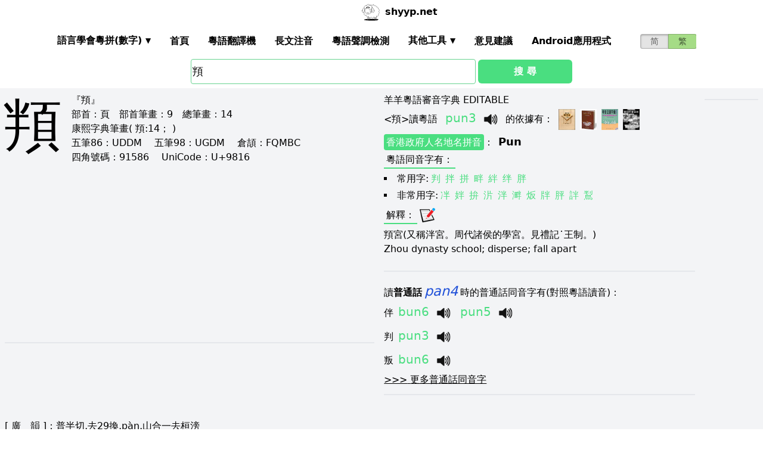

--- FILE ---
content_type: text/html; charset=utf-8
request_url: https://shyyp.net/hant/w/%E9%A0%96
body_size: 13321
content:
<!DOCTYPE html><html lang="zh"><head><script async="" src="https://www.googletagmanager.com/gtag/js?id=UA-165950884-2"></script><script>window.dataLayer = window.dataLayer || [];
function gtag(){dataLayer.push(arguments);}
gtag('js', new Date());
gtag('config', 'UA-165950884-2');</script><script data-ad-client="ca-pub-3203802924936114" async="" src="https://pagead2.googlesyndication.com/pagead/js/adsbygoogle.js"></script><link href="/imgs/favicon.svg" rel="icon" type="image/svg+xml" sizes="any" data-next-head=""/><meta charSet="utf-8" data-next-head=""/><meta name="viewport" content="width=device-width, initial-scale=1, shrink-to-fit=no" data-next-head=""/><meta name="keywords" content="頖,粵語發音,發音查詢,粵語詞典,審音配詞字庫" data-next-head=""/><meta name="description" content="頖字粵語怎麼讀點讀,廣東話怎麼讀,什麼意思,粵語拼音真人發音,審音配詞字庫" data-next-head=""/><meta name="author" content="shyyp.net" data-next-head=""/><title data-next-head="">&#x27;頖&#x27;字用粵語廣東話怎麼讀- 粵語在線發音字典-羊羊粵語</title><link rel="canonical" href="https://shyyp.net/hant/w/%E9%A0%96" data-next-head=""/><link rel="alternate" hrefLang="zh-Hans" href="https://shyyp.net/w/%E9%A0%96" data-next-head=""/><link rel="alternate" hrefLang="zh-Hant" href="https://shyyp.net/hant/w/%E9%A0%96" data-next-head=""/><link rel="preload" href="/_next/static/css/3bab3a071c5c4217.css" as="style"/><link rel="stylesheet" href="/_next/static/css/3bab3a071c5c4217.css" data-n-g=""/><link rel="preload" href="/_next/static/css/13d8541c94d84e78.css" as="style"/><link rel="stylesheet" href="/_next/static/css/13d8541c94d84e78.css" data-n-p=""/><noscript data-n-css=""></noscript><script defer="" nomodule="" src="/_next/static/chunks/polyfills-42372ed130431b0a.js"></script><script src="/_next/static/chunks/webpack-73c202d500686ac1.js" defer=""></script><script src="/_next/static/chunks/framework-5f43af1a76a0211a.js" defer=""></script><script src="/_next/static/chunks/main-79874c1937c79de7.js" defer=""></script><script src="/_next/static/chunks/pages/_app-0ebdac7d354525c8.js" defer=""></script><script src="/_next/static/chunks/1283-cdbb85e8106208ce.js" defer=""></script><script src="/_next/static/chunks/7539-e6b314955b4be909.js" defer=""></script><script src="/_next/static/chunks/689-7cd37a19f7ae7503.js" defer=""></script><script src="/_next/static/chunks/7821-ffb166ab6650fb80.js" defer=""></script><script src="/_next/static/chunks/7762-d28f04d153a47c9a.js" defer=""></script><script src="/_next/static/chunks/1375-c9f46a913cb2d811.js" defer=""></script><script src="/_next/static/chunks/6732-1ba4254ea43ed72a.js" defer=""></script><script src="/_next/static/chunks/510-c21b85467f025079.js" defer=""></script><script src="/_next/static/chunks/pages/hant/w/%5Bkw%5D-7c46ba45b797f21f.js" defer=""></script><script src="/_next/static/build-1768192189972/_buildManifest.js" defer=""></script><script src="/_next/static/build-1768192189972/_ssgManifest.js" defer=""></script><style id="__jsx-a1e99c47971b65f3">.switch-field.jsx-a1e99c47971b65f3{display:-webkit-box;display:-webkit-flex;display:-moz-box;display:-ms-flexbox;display:flex;margin-bottom:0px;overflow:hidden}.switch-field.jsx-a1e99c47971b65f3 input.jsx-a1e99c47971b65f3{position:absolute!important;clip:rect(0,0,0,0);height:1px;width:1px;border:0;overflow:hidden}.switch-field.jsx-a1e99c47971b65f3 label.jsx-a1e99c47971b65f3{background-color:#e4e4e4;color:rgba(0,0,0,.6);font-size:14px;line-height:1.7;text-align:center;padding:0;margin-right:-1px;border:1px solid rgba(0,0,0,.2);-webkit-box-shadow:inset 0 1px 3px rgba(0,0,0,.3),0 1px rgba(255,255,255,.1);-moz-box-shadow:inset 0 1px 3px rgba(0,0,0,.3),0 1px rgba(255,255,255,.1);box-shadow:inset 0 1px 3px rgba(0,0,0,.3),0 1px rgba(255,255,255,.1);-webkit-transition:all.1s ease-in-out;-moz-transition:all.1s ease-in-out;-o-transition:all.1s ease-in-out;transition:all.1s ease-in-out}.switch-field.jsx-a1e99c47971b65f3 a.jsx-a1e99c47971b65f3{padding:16px}.switch-field.jsx-a1e99c47971b65f3 label.jsx-a1e99c47971b65f3:hover{cursor:pointer}.switch-field.jsx-a1e99c47971b65f3 input.jsx-a1e99c47971b65f3:checked+label.jsx-a1e99c47971b65f3{background-color:#a5dc86;-webkit-box-shadow:none;-moz-box-shadow:none;box-shadow:none}.switch-field.jsx-a1e99c47971b65f3 label.jsx-a1e99c47971b65f3:first-of-type{-webkit-border-radius:4px 0 0 4px;-moz-border-radius:4px 0 0 4px;border-radius:4px 0 0 4px}.switch-field.jsx-a1e99c47971b65f3 label.jsx-a1e99c47971b65f3:last-of-type{-webkit-border-radius:0 4px 4px 0;-moz-border-radius:0 4px 4px 0;border-radius:0 4px 4px 0}</style><style id="__jsx-eb1e20a8044048db">input[type=text],input[type=email]{-webkit-box-sizing:content-box;-moz-box-sizing:content-box;box-sizing:content-box;height:40px;-webkit-border-radius:4px;-moz-border-radius:4px;border-radius:4px;border-width:1px;border-color:#68d391;font-size:18px;background-position:right center;background-repeat:no-repeat;padding-left:2px}input[type=text]:focus,input[type=email]:focus{border-width:2px;border-color:#48bb78}#autocomplete{max-height:196px;overflow-y:scroll;opacity:1}</style></head><body class="antialiased"><div id="__next"><div class="container m-auto"><header class="z-50 myfixed lg:px-16 pl-2 pr-6 bg-white flex flex-wrap items-center justify-between lg:justify-around lg:py-0 py-2"><div class="md:ml-8 md:mr-4 lg:mr-6 lg:ml-20 flex-initial lg:block px-1 font-bold" id="siteIcon"><a href="/hant/"><img class="inline-block rounded-full w-10 h-10 border-2 border-transparent" src="/imgs/sheep.svg" alt=""/><span class="py-4 ml-1">shyyp.net</span></a></div><div class="flex lg:order-last"><div class="mr-8"><form class="jsx-a1e99c47971b65f3 switch-field"><input type="radio" class="jsx-a1e99c47971b65f3"/><label for="radio-one" class="jsx-a1e99c47971b65f3"><a href="/w/%E9%A0%96" class="jsx-a1e99c47971b65f3">简</a></label><input type="radio" class="jsx-a1e99c47971b65f3" checked=""/><label for="radio-two" class="jsx-a1e99c47971b65f3"><a href="#" class="jsx-a1e99c47971b65f3">繁</a></label></form></div><label for="main-nav-bar-toggle" id="for-main-nav-bar-toggle" class="pointer-cursor lg:hidden block p-1"><svg class="fill-current text-green-600" id="svg-main-nav-bar-toggle" xmlns="http://www.w3.org/2000/svg" width="26" height="26" viewBox="0 0 20 20"><title>main-nav-bar-toggle</title><path d="M0 3h20v2H0V3zm0 6h20v2H0V9zm0 6h20v2H0v-2z"></path></svg></label></div><input class="hidden" type="checkbox" id="main-nav-bar-toggle"/><nav class="border lg:border-0 lg:flex hidden lg:items-center lg:w-auto w-full" id="main-nav-bar"><ul class="lg:flex lg:items-center items-start justify-between text-base text-gray-698 pt-4 lg:pt-0"><li><div class="HoverableSubMenuToggle" id="---"><span class="SubMenuLabel lg:p-4 py-1 px-0 block border-b-2 border-transparent cursor-pointer lg:mb-0 mb-2 font-bold">語言學會粵拼(調形)</span><ul class="hidden lg:absolute lg:p-4 py-1 px-0 lg:mb-0 mb-2 bg-white border-2 border-green-300"><li class="block border-b-2 border-transparent hover:border-green-400 cursor-pointer p-1"><span>語言學會粵拼(數字)</span></li><li class="block border-b-2 border-transparent hover:border-green-400 cursor-pointer p-1"><span>語言學會粵拼(調形)</span></li><li class="block border-b-2 border-transparent hover:border-green-400 cursor-pointer p-1"><span>國際音標IPA</span></li><li class="block border-b-2 border-transparent hover:border-green-400 cursor-pointer p-1"><span>廣州拼音</span></li><li class="block border-b-2 border-transparent hover:border-green-400 cursor-pointer p-1"><span>耶魯拼音</span></li><li class="block border-b-2 border-transparent hover:border-green-400 cursor-pointer p-1"><span>教院拼音</span></li><li class="block border-b-2 border-transparent hover:border-green-400 cursor-pointer p-1"><span>黃錫凌拼音</span></li><li class="block border-b-2 border-transparent hover:border-green-400 cursor-pointer p-1"><span>劉錫祥拼音</span></li><li class="block border-b-2 border-transparent hover:border-green-400 cursor-pointer p-1"><span>簡化音標易讀不準確</span></li></ul></div></li><li><a class="hover:border-green-400 lg:p-4 py-1 px-0 block border-b-2 border-transparent cursor-pointer lg:mb-0 mb-2 font-bold" href="/hant/" target="_self">首頁</a></li><li><a class="hover:border-green-400 lg:p-4 py-1 px-0 block border-b-2 border-transparent cursor-pointer lg:mb-0 mb-2 font-bold" href="/hant/translator" target="_self">粵語翻譯機</a></li><li><a class="hover:border-green-400 lg:p-4 py-1 px-0 block border-b-2 border-transparent cursor-pointer lg:mb-0 mb-2 font-bold" href="/hant/romanizer" target="_self">長文注音</a></li><li><a class="hover:border-green-400 lg:p-4 py-1 px-0 block border-b-2 border-transparent cursor-pointer lg:mb-0 mb-2 font-bold" href="/hant/tones" target="_self">粵語聲調檢測</a></li><li><div class="HoverableSubMenuToggle" id="其他工具"><span class="SubMenuLabel lg:p-4 py-1 px-0 block border-b-2 border-transparent cursor-pointer lg:mb-0 mb-2 font-bold">其他工具</span><ul class="hidden lg:absolute lg:p-4 py-1 px-0 lg:mb-0 mb-2 bg-white border-2 border-green-300"><li class="block border-b-2 border-transparent hover:border-green-400 cursor-pointer p-1"><a href="/hant/phrase/addNewPhrase" target="_self">錄入新詞</a></li><li class="block border-b-2 border-transparent hover:border-green-400 cursor-pointer p-1"><a href="https://shouji.sogou.com/interface/multilingual.php?language=3" target="_blank">搜狗粵拼輸入法</a></li><li class="block border-b-2 border-transparent hover:border-green-400 cursor-pointer p-1"><a href="/hant/books" target="_self">粵語書</a></li></ul></div></li><li><a class="hover:border-green-400 lg:p-4 py-1 px-0 block border-b-2 border-transparent cursor-pointer lg:mb-0 mb-2 font-bold" href="/hant/contact" target="_self">意見建議</a></li><li><a class="hover:border-green-400 lg:p-4 py-1 px-0 block border-b-2 border-transparent cursor-pointer lg:mb-0 mb-2 font-bold" href="/hant/app" target="_self">Android應用程式</a></li></ul></nav></header><div class="jsx-eb1e20a8044048db w-5/6 lg:w-3/6 m-auto relative"><div class="jsx-eb1e20a8044048db flex-no-wrap flex items-center justify-around mt-24"><input type="text" placeholder="Search..." id="mainSearchInput" style="width:74%" class="jsx-eb1e20a8044048db inline-block flex-initial" value="頖"/><button class="jsx-eb1e20a8044048db ml-1 btn btn-green flex-auto my-1">搜 尋</button></div><ul id="autocomplete" class=" absolute w-full bg-gray-100"></ul></div><div class="flex flex-wrap items-top bg-gray-100 mt-1"><div class="flex-auto m-2"><h1 style="font-family:PMingLiU,KaiTi,FangSong,STKaiti,STFangsong,;font-size:6em;margin-right:16px;margin-top:-18px;display:inline-block;float:left">頖</h1><div class=""><p class="text15">
『頖』 <br/>
<span class="b">部首：</span>頁　<span class="b">部首筆畫：</span>9　<span class="b">總筆畫：</span>14<br/><span class="b">康熙字典筆畫</span>( 頖:14； )
</p></div><div class=""><p class="text16">
<span class="b">五筆86：</span>UDDM　 <span class="b">五筆98：</span>UGDM　 <span class="b">倉頡：</span>FQMBC　<br/>
<span class="b">四角號碼：</span>91586　 <span class="b">UniCode：</span>U+9816</p></div><div class=""> <ins class="adsbygoogle my-2" style="display:block" data-ad-client="ca-pub-3203802924936114" data-ad-slot="6777343641" data-ad-format="auto" data-full-width-responsive="true"></ins> </div><hr style="border-width:1px;margin-top:10px"/></div><div class="flex-auto m-2 MaxAvailable"><h1 class="">羊羊粵語審音字典 EDITABLE</h1><div><div class="border-b-2 mb-4 pb-4"><div class="break-normal">&lt;<!-- -->頖<!-- -->&gt;<!-- -->讀粵語<!-- --> <span class="PSX  text-xl pl-2 pr-1 py-2 PS_jp_dig ">pun3</span><span class="PSX  text-xl pl-2 pr-1 py-2 PS_jp_glyph hidden">pun-³</span><span class="PSX  text-xl pl-2 pr-1 py-2 PS_ipa hidden">puːn3</span><span class="PSX  text-xl pl-2 pr-1 py-2 PS_canton hidden">pun3</span><span class="PSX  text-xl pl-2 pr-1 py-2 PS_yale hidden">pun3</span><span class="PSX  text-xl pl-2 pr-1 py-2 PS_gaau3jyun2 hidden">poon³</span><span class="PSX  text-xl pl-2 pr-1 py-2 PS_wong hidden">¯pun</span><span class="PSX  text-xl pl-2 pr-1 py-2 PS_lau hidden">pun3</span><span class="PSX  text-xl pl-2 pr-1 py-2 PS_sipa hidden">puːn3</span><img alt="发音" src="/imgs/horn.png" height="40px" width="40px" class="PSX  text-xl pl-2 pr-1 py-2 pr-2 pl-0 inline horn"/> <!-- -->的依據有<!-- -->： <a class="mx-1 inline" href="/hant/books#bzjzw" target="_blank"><img src="/imgs/school/bzjzw.jpg" target="_blank" style="display:inline;width:28px;height:35px"/></a><a class="mx-1 inline" href="/hant/books#zmzd" target="_blank"><img src="/imgs/school/zmzd.jpg" target="_blank" style="display:inline;width:28px;height:35px"/></a><a class="mx-1 inline" href="/hant/books#zdzw" target="_blank"><img src="/imgs/school/zdzw.jpg" target="_blank" style="display:inline;width:28px;height:35px"/></a><a class="mx-1 inline" href="/hant/books#tjzd" target="_blank"><img src="/imgs/school/jjtjzd_smallsize.jpg" target="_blank" style="display:inline;width:28px;height:35px"/></a></div><p class="my-1"><a class="mybadge" target="_blank" href="/hant/Hong_Kong_Government_Cantonese_Romanisation">香港政府人名地名拼音</a>：<span class="ml-2 text-lg font-bold">Pun</span></p><div><p><span class="Label">粵語同音字有<!-- -->：</span></p><ul class="my-2"><li class="my-1" style="list-style-type:square;list-style-position:inside"><span>常用字:</span><a href="/w/%E5%88%A4" class="mx-1 text-green-400">判</a><a href="/w/%E6%8B%8C" class="mx-1 text-green-400">拌</a><a href="/w/%E6%8B%BC" class="mx-1 text-green-400">拼</a><a href="/w/%E7%95%94" class="mx-1 text-green-400">畔</a><a href="/w/%E7%B5%86" class="mx-1 text-green-400">絆</a><a href="/w/%E7%BB%8A" class="mx-1 text-green-400">绊</a><a href="/w/%E8%83%96" class="mx-1 text-green-400">胖</a></li><li style="list-style-type:square;list-style-position:inside"><span>非常用字:</span><a href="/w/%E5%86%B8" class="mx-1 text-green-400">冸</a><a href="/w/%E5%A7%85" class="mx-1 text-green-400">姅</a><a href="/w/%E6%8B%9A" class="mx-1 text-green-400">拚</a><a href="/w/%E6%B2%9C" class="mx-1 text-green-400">沜</a><a href="/w/%E6%B3%AE" class="mx-1 text-green-400">泮</a><a href="/w/%E6%BA%BF" class="mx-1 text-green-400">溿</a><a href="/w/%E7%82%8D" class="mx-1 text-green-400">炍</a><a href="/w/%E7%89%89" class="mx-1 text-green-400">牉</a><a href="/w/%E8%83%93" class="mx-1 text-green-400">胓</a><a href="/w/%E8%A9%8A" class="mx-1 text-green-400">詊</a><a href="/w/%E9%B5%A5" class="mx-1 text-green-400">鵥</a></li></ul></div><div><div><span class="Label">解釋<!-- -->：</span><div class="BtnWithTooltip_ToolTip__GstiY align-bottom"><div><span class="BtnWithTooltip_tooltiptext__NIl_l">修改/編輯</span><img src="/imgs/edit32x32.png" alt="edit" class="cursor-pointer" style="width:26px;height:26px"/></div></div></div><ul class="my-2"><li><span>頖宮(又稱泮宮。周代諸侯的學宮。見禮記˙王制。)</span></li><li><span>Zhou dynasty school; disperse; fall apart</span></li></ul></div></div></div><ul><li class="mb-3"><p class="">讀<span class="font-bold">普通話</span><span class="PSX_mandarin mx-1">pan4</span>時的普通話同音字有(對照粵語讀音)：</p><p><a href="/hant/w/%E4%BC%B4">伴</a><span class=""><span class="PSX  text-xl pl-2 pr-1 py-2 PS_jp_dig ">bun6</span><span class="PSX  text-xl pl-2 pr-1 py-2 PS_jp_glyph hidden">bunˍ₆</span><span class="PSX  text-xl pl-2 pr-1 py-2 PS_ipa hidden">buːn6</span><span class="PSX  text-xl pl-2 pr-1 py-2 PS_canton hidden">bun6</span><span class="PSX  text-xl pl-2 pr-1 py-2 PS_yale hidden">bun6</span><span class="PSX  text-xl pl-2 pr-1 py-2 PS_gaau3jyun2 hidden">boon⁶</span><span class="PSX  text-xl pl-2 pr-1 py-2 PS_wong hidden">_bun</span><span class="PSX  text-xl pl-2 pr-1 py-2 PS_lau hidden">bun6</span><span class="PSX  text-xl pl-2 pr-1 py-2 PS_sipa hidden">buːn6</span><img alt="发音" src="/imgs/horn.png" height="40px" width="40px" class="PSX  text-xl pl-2 pr-1 py-2 pr-2 pl-0 inline horn"/></span><span class=""><span class="PSX  text-xl pl-2 pr-1 py-2 PS_jp_dig ">pun5</span><span class="PSX  text-xl pl-2 pr-1 py-2 PS_jp_glyph hidden">punˏ₅</span><span class="PSX  text-xl pl-2 pr-1 py-2 PS_ipa hidden">bun5</span><span class="PSX  text-xl pl-2 pr-1 py-2 PS_canton hidden">pun5</span><span class="PSX  text-xl pl-2 pr-1 py-2 PS_yale hidden">pun5</span><span class="PSX  text-xl pl-2 pr-1 py-2 PS_gaau3jyun2 hidden">pun5</span><span class="PSX  text-xl pl-2 pr-1 py-2 PS_wong hidden">pun5</span><span class="PSX  text-xl pl-2 pr-1 py-2 PS_lau hidden">pun5</span><span class="PSX  text-xl pl-2 pr-1 py-2 PS_sipa hidden">bun5</span><img alt="发音" src="/imgs/horn.png" height="40px" width="40px" class="PSX  text-xl pl-2 pr-1 py-2 pr-2 pl-0 inline horn"/></span></p><p><a href="/hant/w/%E5%88%A4">判</a><span class=""><span class="PSX  text-xl pl-2 pr-1 py-2 PS_jp_dig ">pun3</span><span class="PSX  text-xl pl-2 pr-1 py-2 PS_jp_glyph hidden">pun-³</span><span class="PSX  text-xl pl-2 pr-1 py-2 PS_ipa hidden">puːn3</span><span class="PSX  text-xl pl-2 pr-1 py-2 PS_canton hidden">pun3</span><span class="PSX  text-xl pl-2 pr-1 py-2 PS_yale hidden">pun3</span><span class="PSX  text-xl pl-2 pr-1 py-2 PS_gaau3jyun2 hidden">poon³</span><span class="PSX  text-xl pl-2 pr-1 py-2 PS_wong hidden">¯pun</span><span class="PSX  text-xl pl-2 pr-1 py-2 PS_lau hidden">pun3</span><span class="PSX  text-xl pl-2 pr-1 py-2 PS_sipa hidden">puːn3</span><img alt="发音" src="/imgs/horn.png" height="40px" width="40px" class="PSX  text-xl pl-2 pr-1 py-2 pr-2 pl-0 inline horn"/></span></p><p><a href="/hant/w/%E5%8F%9B">叛</a><span class=""><span class="PSX  text-xl pl-2 pr-1 py-2 PS_jp_dig ">bun6</span><span class="PSX  text-xl pl-2 pr-1 py-2 PS_jp_glyph hidden">bunˍ₆</span><span class="PSX  text-xl pl-2 pr-1 py-2 PS_ipa hidden">buːn6</span><span class="PSX  text-xl pl-2 pr-1 py-2 PS_canton hidden">bun6</span><span class="PSX  text-xl pl-2 pr-1 py-2 PS_yale hidden">bun6</span><span class="PSX  text-xl pl-2 pr-1 py-2 PS_gaau3jyun2 hidden">boon⁶</span><span class="PSX  text-xl pl-2 pr-1 py-2 PS_wong hidden">_bun</span><span class="PSX  text-xl pl-2 pr-1 py-2 PS_lau hidden">bun6</span><span class="PSX  text-xl pl-2 pr-1 py-2 PS_sipa hidden">buːn6</span><img alt="发音" src="/imgs/horn.png" height="40px" width="40px" class="PSX  text-xl pl-2 pr-1 py-2 pr-2 pl-0 inline horn"/></span></p><div class="hidden" id="more_homo_pan4"><p><a href="/hant/w/%E6%8B%8C">拌</a> <span class=""><span class="PSX  text-xl pl-2 pr-1 py-2 PS_jp_dig ">baan6</span><span class="PSX  text-xl pl-2 pr-1 py-2 PS_jp_glyph hidden">baanˍ₆</span><span class="PSX  text-xl pl-2 pr-1 py-2 PS_ipa hidden">baːn6</span><span class="PSX  text-xl pl-2 pr-1 py-2 PS_canton hidden">ban6</span><span class="PSX  text-xl pl-2 pr-1 py-2 PS_yale hidden">baan6</span><span class="PSX  text-xl pl-2 pr-1 py-2 PS_gaau3jyun2 hidden">baan⁶</span><span class="PSX  text-xl pl-2 pr-1 py-2 PS_wong hidden">_ban</span><span class="PSX  text-xl pl-2 pr-1 py-2 PS_lau hidden">baan6</span><span class="PSX  text-xl pl-2 pr-1 py-2 PS_sipa hidden">baːn6</span><img alt="发音" src="/imgs/horn.png" height="40px" width="40px" class="PSX  text-xl pl-2 pr-1 py-2 pr-2 pl-0 inline horn"/></span><span class=""><span class="PSX  text-xl pl-2 pr-1 py-2 PS_jp_dig ">bun3</span><span class="PSX  text-xl pl-2 pr-1 py-2 PS_jp_glyph hidden">bun-³</span><span class="PSX  text-xl pl-2 pr-1 py-2 PS_ipa hidden">buːn3</span><span class="PSX  text-xl pl-2 pr-1 py-2 PS_canton hidden">bun3</span><span class="PSX  text-xl pl-2 pr-1 py-2 PS_yale hidden">bun3</span><span class="PSX  text-xl pl-2 pr-1 py-2 PS_gaau3jyun2 hidden">boon³</span><span class="PSX  text-xl pl-2 pr-1 py-2 PS_wong hidden">¯bun</span><span class="PSX  text-xl pl-2 pr-1 py-2 PS_lau hidden">bun3</span><span class="PSX  text-xl pl-2 pr-1 py-2 PS_sipa hidden">buːn3</span><img alt="发音" src="/imgs/horn.png" height="40px" width="40px" class="PSX  text-xl pl-2 pr-1 py-2 pr-2 pl-0 inline horn"/></span><span class=""><span class="PSX  text-xl pl-2 pr-1 py-2 PS_jp_dig ">bun6</span><span class="PSX  text-xl pl-2 pr-1 py-2 PS_jp_glyph hidden">bunˍ₆</span><span class="PSX  text-xl pl-2 pr-1 py-2 PS_ipa hidden">buːn6</span><span class="PSX  text-xl pl-2 pr-1 py-2 PS_canton hidden">bun6</span><span class="PSX  text-xl pl-2 pr-1 py-2 PS_yale hidden">bun6</span><span class="PSX  text-xl pl-2 pr-1 py-2 PS_gaau3jyun2 hidden">boon⁶</span><span class="PSX  text-xl pl-2 pr-1 py-2 PS_wong hidden">_bun</span><span class="PSX  text-xl pl-2 pr-1 py-2 PS_lau hidden">bun6</span><span class="PSX  text-xl pl-2 pr-1 py-2 PS_sipa hidden">buːn6</span><img alt="发音" src="/imgs/horn.png" height="40px" width="40px" class="PSX  text-xl pl-2 pr-1 py-2 pr-2 pl-0 inline horn"/></span><span class=""><span class="PSX  text-xl pl-2 pr-1 py-2 PS_jp_dig ">pun1</span><span class="PSX  text-xl pl-2 pr-1 py-2 PS_jp_glyph hidden">punˉ¹</span><span class="PSX  text-xl pl-2 pr-1 py-2 PS_ipa hidden">bun1</span><span class="PSX  text-xl pl-2 pr-1 py-2 PS_canton hidden">pun1</span><span class="PSX  text-xl pl-2 pr-1 py-2 PS_yale hidden">pun1</span><span class="PSX  text-xl pl-2 pr-1 py-2 PS_gaau3jyun2 hidden">pun1</span><span class="PSX  text-xl pl-2 pr-1 py-2 PS_wong hidden">pun1</span><span class="PSX  text-xl pl-2 pr-1 py-2 PS_lau hidden">pun1</span><span class="PSX  text-xl pl-2 pr-1 py-2 PS_sipa hidden">bun1</span><img alt="发音" src="/imgs/horn.png" height="40px" width="40px" class="PSX  text-xl pl-2 pr-1 py-2 pr-2 pl-0 inline horn"/></span><span class=""><span class="PSX  text-xl pl-2 pr-1 py-2 PS_jp_dig ">pun2</span><span class="PSX  text-xl pl-2 pr-1 py-2 PS_jp_glyph hidden">pun´²</span><span class="PSX  text-xl pl-2 pr-1 py-2 PS_ipa hidden">puːn2</span><span class="PSX  text-xl pl-2 pr-1 py-2 PS_canton hidden">pun2</span><span class="PSX  text-xl pl-2 pr-1 py-2 PS_yale hidden">pun2</span><span class="PSX  text-xl pl-2 pr-1 py-2 PS_gaau3jyun2 hidden">poon²</span><span class="PSX  text-xl pl-2 pr-1 py-2 PS_wong hidden">´pun</span><span class="PSX  text-xl pl-2 pr-1 py-2 PS_lau hidden">pun2</span><span class="PSX  text-xl pl-2 pr-1 py-2 PS_sipa hidden">puːn2</span><img alt="发音" src="/imgs/horn.png" height="40px" width="40px" class="PSX  text-xl pl-2 pr-1 py-2 pr-2 pl-0 inline horn"/></span><span class=""><span class="PSX  text-xl pl-2 pr-1 py-2 PS_jp_dig ">pun3</span><span class="PSX  text-xl pl-2 pr-1 py-2 PS_jp_glyph hidden">pun-³</span><span class="PSX  text-xl pl-2 pr-1 py-2 PS_ipa hidden">puːn3</span><span class="PSX  text-xl pl-2 pr-1 py-2 PS_canton hidden">pun3</span><span class="PSX  text-xl pl-2 pr-1 py-2 PS_yale hidden">pun3</span><span class="PSX  text-xl pl-2 pr-1 py-2 PS_gaau3jyun2 hidden">poon³</span><span class="PSX  text-xl pl-2 pr-1 py-2 PS_wong hidden">¯pun</span><span class="PSX  text-xl pl-2 pr-1 py-2 PS_lau hidden">pun3</span><span class="PSX  text-xl pl-2 pr-1 py-2 PS_sipa hidden">puːn3</span><img alt="发音" src="/imgs/horn.png" height="40px" width="40px" class="PSX  text-xl pl-2 pr-1 py-2 pr-2 pl-0 inline horn"/></span> </p><p><a href="/hant/w/%E7%95%94">畔</a> <span class=""><span class="PSX  text-xl pl-2 pr-1 py-2 PS_jp_dig ">bun6</span><span class="PSX  text-xl pl-2 pr-1 py-2 PS_jp_glyph hidden">bunˍ₆</span><span class="PSX  text-xl pl-2 pr-1 py-2 PS_ipa hidden">buːn6</span><span class="PSX  text-xl pl-2 pr-1 py-2 PS_canton hidden">bun6</span><span class="PSX  text-xl pl-2 pr-1 py-2 PS_yale hidden">bun6</span><span class="PSX  text-xl pl-2 pr-1 py-2 PS_gaau3jyun2 hidden">boon⁶</span><span class="PSX  text-xl pl-2 pr-1 py-2 PS_wong hidden">_bun</span><span class="PSX  text-xl pl-2 pr-1 py-2 PS_lau hidden">bun6</span><span class="PSX  text-xl pl-2 pr-1 py-2 PS_sipa hidden">buːn6</span><img alt="发音" src="/imgs/horn.png" height="40px" width="40px" class="PSX  text-xl pl-2 pr-1 py-2 pr-2 pl-0 inline horn"/></span><span class=""><span class="PSX  text-xl pl-2 pr-1 py-2 PS_jp_dig ">pun3</span><span class="PSX  text-xl pl-2 pr-1 py-2 PS_jp_glyph hidden">pun-³</span><span class="PSX  text-xl pl-2 pr-1 py-2 PS_ipa hidden">puːn3</span><span class="PSX  text-xl pl-2 pr-1 py-2 PS_canton hidden">pun3</span><span class="PSX  text-xl pl-2 pr-1 py-2 PS_yale hidden">pun3</span><span class="PSX  text-xl pl-2 pr-1 py-2 PS_gaau3jyun2 hidden">poon³</span><span class="PSX  text-xl pl-2 pr-1 py-2 PS_wong hidden">¯pun</span><span class="PSX  text-xl pl-2 pr-1 py-2 PS_lau hidden">pun3</span><span class="PSX  text-xl pl-2 pr-1 py-2 PS_sipa hidden">puːn3</span><img alt="发音" src="/imgs/horn.png" height="40px" width="40px" class="PSX  text-xl pl-2 pr-1 py-2 pr-2 pl-0 inline horn"/></span> </p><p><a href="/hant/w/%E7%9B%BC">盼</a> <span class=""><span class="PSX  text-xl pl-2 pr-1 py-2 PS_jp_dig ">paan3</span><span class="PSX  text-xl pl-2 pr-1 py-2 PS_jp_glyph hidden">paan-³</span><span class="PSX  text-xl pl-2 pr-1 py-2 PS_ipa hidden">paːn3</span><span class="PSX  text-xl pl-2 pr-1 py-2 PS_canton hidden">pan3</span><span class="PSX  text-xl pl-2 pr-1 py-2 PS_yale hidden">paan3</span><span class="PSX  text-xl pl-2 pr-1 py-2 PS_gaau3jyun2 hidden">paan³</span><span class="PSX  text-xl pl-2 pr-1 py-2 PS_wong hidden">¯pan</span><span class="PSX  text-xl pl-2 pr-1 py-2 PS_lau hidden">paan3</span><span class="PSX  text-xl pl-2 pr-1 py-2 PS_sipa hidden">paːn3</span><img alt="发音" src="/imgs/horn.png" height="40px" width="40px" class="PSX  text-xl pl-2 pr-1 py-2 pr-2 pl-0 inline horn"/></span> </p><p><a href="/hant/w/%E5%86%B8">冸</a> <span class=""><span class="PSX  text-xl pl-2 pr-1 py-2 PS_jp_dig ">pun3</span><span class="PSX  text-xl pl-2 pr-1 py-2 PS_jp_glyph hidden">pun-³</span><span class="PSX  text-xl pl-2 pr-1 py-2 PS_ipa hidden">puːn3</span><span class="PSX  text-xl pl-2 pr-1 py-2 PS_canton hidden">pun3</span><span class="PSX  text-xl pl-2 pr-1 py-2 PS_yale hidden">pun3</span><span class="PSX  text-xl pl-2 pr-1 py-2 PS_gaau3jyun2 hidden">poon³</span><span class="PSX  text-xl pl-2 pr-1 py-2 PS_wong hidden">¯pun</span><span class="PSX  text-xl pl-2 pr-1 py-2 PS_lau hidden">pun3</span><span class="PSX  text-xl pl-2 pr-1 py-2 PS_sipa hidden">puːn3</span><img alt="发音" src="/imgs/horn.png" height="40px" width="40px" class="PSX  text-xl pl-2 pr-1 py-2 pr-2 pl-0 inline horn"/></span> </p><p><a href="/hant/w/%E6%8B%9A">拚</a> <span class=""><span class="PSX  text-xl pl-2 pr-1 py-2 PS_jp_dig ">faan1</span><span class="PSX  text-xl pl-2 pr-1 py-2 PS_jp_glyph hidden">faanˉ¹</span><span class="PSX  text-xl pl-2 pr-1 py-2 PS_ipa hidden">faan1</span><span class="PSX  text-xl pl-2 pr-1 py-2 PS_canton hidden">faan1</span><span class="PSX  text-xl pl-2 pr-1 py-2 PS_yale hidden">faan1</span><span class="PSX  text-xl pl-2 pr-1 py-2 PS_gaau3jyun2 hidden">faan1</span><span class="PSX  text-xl pl-2 pr-1 py-2 PS_wong hidden">faan1</span><span class="PSX  text-xl pl-2 pr-1 py-2 PS_lau hidden">faan1</span><span class="PSX  text-xl pl-2 pr-1 py-2 PS_sipa hidden">faan1</span><img alt="发音" src="/imgs/horn.png" height="40px" width="40px" class="PSX  text-xl pl-2 pr-1 py-2 pr-2 pl-0 inline horn"/></span><span class=""><span class="PSX  text-xl pl-2 pr-1 py-2 PS_jp_dig ">fan3</span><span class="PSX  text-xl pl-2 pr-1 py-2 PS_jp_glyph hidden">fan-³</span><span class="PSX  text-xl pl-2 pr-1 py-2 PS_ipa hidden">fan3</span><span class="PSX  text-xl pl-2 pr-1 py-2 PS_canton hidden">fan3</span><span class="PSX  text-xl pl-2 pr-1 py-2 PS_yale hidden">fan3</span><span class="PSX  text-xl pl-2 pr-1 py-2 PS_gaau3jyun2 hidden">fan3</span><span class="PSX  text-xl pl-2 pr-1 py-2 PS_wong hidden">fan3</span><span class="PSX  text-xl pl-2 pr-1 py-2 PS_lau hidden">fan3</span><span class="PSX  text-xl pl-2 pr-1 py-2 PS_sipa hidden">fan3</span><img alt="发音" src="/imgs/horn.png" height="40px" width="40px" class="PSX  text-xl pl-2 pr-1 py-2 pr-2 pl-0 inline horn"/></span><span class=""><span class="PSX  text-xl pl-2 pr-1 py-2 PS_jp_dig ">fan5</span><span class="PSX  text-xl pl-2 pr-1 py-2 PS_jp_glyph hidden">fanˏ₅</span><span class="PSX  text-xl pl-2 pr-1 py-2 PS_ipa hidden">fan5</span><span class="PSX  text-xl pl-2 pr-1 py-2 PS_canton hidden">fan5</span><span class="PSX  text-xl pl-2 pr-1 py-2 PS_yale hidden">fan5</span><span class="PSX  text-xl pl-2 pr-1 py-2 PS_gaau3jyun2 hidden">fan5</span><span class="PSX  text-xl pl-2 pr-1 py-2 PS_wong hidden">fan5</span><span class="PSX  text-xl pl-2 pr-1 py-2 PS_lau hidden">fan5</span><span class="PSX  text-xl pl-2 pr-1 py-2 PS_sipa hidden">fan5</span><img alt="发音" src="/imgs/horn.png" height="40px" width="40px" class="PSX  text-xl pl-2 pr-1 py-2 pr-2 pl-0 inline horn"/></span><span class=""><span class="PSX  text-xl pl-2 pr-1 py-2 PS_jp_dig ">ping1</span><span class="PSX  text-xl pl-2 pr-1 py-2 PS_jp_glyph hidden">pingˉ¹</span><span class="PSX  text-xl pl-2 pr-1 py-2 PS_ipa hidden">bing1</span><span class="PSX  text-xl pl-2 pr-1 py-2 PS_canton hidden">ping1</span><span class="PSX  text-xl pl-2 pr-1 py-2 PS_yale hidden">ping1</span><span class="PSX  text-xl pl-2 pr-1 py-2 PS_gaau3jyun2 hidden">ping1</span><span class="PSX  text-xl pl-2 pr-1 py-2 PS_wong hidden">ping1</span><span class="PSX  text-xl pl-2 pr-1 py-2 PS_lau hidden">ping1</span><span class="PSX  text-xl pl-2 pr-1 py-2 PS_sipa hidden">bing1</span><img alt="发音" src="/imgs/horn.png" height="40px" width="40px" class="PSX  text-xl pl-2 pr-1 py-2 pr-2 pl-0 inline horn"/></span><span class=""><span class="PSX  text-xl pl-2 pr-1 py-2 PS_jp_dig ">pun1</span><span class="PSX  text-xl pl-2 pr-1 py-2 PS_jp_glyph hidden">punˉ¹</span><span class="PSX  text-xl pl-2 pr-1 py-2 PS_ipa hidden">bun1</span><span class="PSX  text-xl pl-2 pr-1 py-2 PS_canton hidden">pun1</span><span class="PSX  text-xl pl-2 pr-1 py-2 PS_yale hidden">pun1</span><span class="PSX  text-xl pl-2 pr-1 py-2 PS_gaau3jyun2 hidden">pun1</span><span class="PSX  text-xl pl-2 pr-1 py-2 PS_wong hidden">pun1</span><span class="PSX  text-xl pl-2 pr-1 py-2 PS_lau hidden">pun1</span><span class="PSX  text-xl pl-2 pr-1 py-2 PS_sipa hidden">bun1</span><img alt="发音" src="/imgs/horn.png" height="40px" width="40px" class="PSX  text-xl pl-2 pr-1 py-2 pr-2 pl-0 inline horn"/></span><span class=""><span class="PSX  text-xl pl-2 pr-1 py-2 PS_jp_dig ">pun2</span><span class="PSX  text-xl pl-2 pr-1 py-2 PS_jp_glyph hidden">pun´²</span><span class="PSX  text-xl pl-2 pr-1 py-2 PS_ipa hidden">puːn2</span><span class="PSX  text-xl pl-2 pr-1 py-2 PS_canton hidden">pun2</span><span class="PSX  text-xl pl-2 pr-1 py-2 PS_yale hidden">pun2</span><span class="PSX  text-xl pl-2 pr-1 py-2 PS_gaau3jyun2 hidden">poon²</span><span class="PSX  text-xl pl-2 pr-1 py-2 PS_wong hidden">´pun</span><span class="PSX  text-xl pl-2 pr-1 py-2 PS_lau hidden">pun2</span><span class="PSX  text-xl pl-2 pr-1 py-2 PS_sipa hidden">puːn2</span><img alt="发音" src="/imgs/horn.png" height="40px" width="40px" class="PSX  text-xl pl-2 pr-1 py-2 pr-2 pl-0 inline horn"/></span><span class=""><span class="PSX  text-xl pl-2 pr-1 py-2 PS_jp_dig ">pun3</span><span class="PSX  text-xl pl-2 pr-1 py-2 PS_jp_glyph hidden">pun-³</span><span class="PSX  text-xl pl-2 pr-1 py-2 PS_ipa hidden">puːn3</span><span class="PSX  text-xl pl-2 pr-1 py-2 PS_canton hidden">pun3</span><span class="PSX  text-xl pl-2 pr-1 py-2 PS_yale hidden">pun3</span><span class="PSX  text-xl pl-2 pr-1 py-2 PS_gaau3jyun2 hidden">poon³</span><span class="PSX  text-xl pl-2 pr-1 py-2 PS_wong hidden">¯pun</span><span class="PSX  text-xl pl-2 pr-1 py-2 PS_lau hidden">pun3</span><span class="PSX  text-xl pl-2 pr-1 py-2 PS_sipa hidden">puːn3</span><img alt="发音" src="/imgs/horn.png" height="40px" width="40px" class="PSX  text-xl pl-2 pr-1 py-2 pr-2 pl-0 inline horn"/></span> </p><p><a href="/hant/w/%E6%B2%9C">沜</a> <span class=""><span class="PSX  text-xl pl-2 pr-1 py-2 PS_jp_dig ">pun3</span><span class="PSX  text-xl pl-2 pr-1 py-2 PS_jp_glyph hidden">pun-³</span><span class="PSX  text-xl pl-2 pr-1 py-2 PS_ipa hidden">puːn3</span><span class="PSX  text-xl pl-2 pr-1 py-2 PS_canton hidden">pun3</span><span class="PSX  text-xl pl-2 pr-1 py-2 PS_yale hidden">pun3</span><span class="PSX  text-xl pl-2 pr-1 py-2 PS_gaau3jyun2 hidden">poon³</span><span class="PSX  text-xl pl-2 pr-1 py-2 PS_wong hidden">¯pun</span><span class="PSX  text-xl pl-2 pr-1 py-2 PS_lau hidden">pun3</span><span class="PSX  text-xl pl-2 pr-1 py-2 PS_sipa hidden">puːn3</span><img alt="发音" src="/imgs/horn.png" height="40px" width="40px" class="PSX  text-xl pl-2 pr-1 py-2 pr-2 pl-0 inline horn"/></span> </p><p><a href="/hant/w/%E6%B3%AE">泮</a> <span class=""><span class="PSX  text-xl pl-2 pr-1 py-2 PS_jp_dig ">bun6</span><span class="PSX  text-xl pl-2 pr-1 py-2 PS_jp_glyph hidden">bunˍ₆</span><span class="PSX  text-xl pl-2 pr-1 py-2 PS_ipa hidden">buːn6</span><span class="PSX  text-xl pl-2 pr-1 py-2 PS_canton hidden">bun6</span><span class="PSX  text-xl pl-2 pr-1 py-2 PS_yale hidden">bun6</span><span class="PSX  text-xl pl-2 pr-1 py-2 PS_gaau3jyun2 hidden">boon⁶</span><span class="PSX  text-xl pl-2 pr-1 py-2 PS_wong hidden">_bun</span><span class="PSX  text-xl pl-2 pr-1 py-2 PS_lau hidden">bun6</span><span class="PSX  text-xl pl-2 pr-1 py-2 PS_sipa hidden">buːn6</span><img alt="发音" src="/imgs/horn.png" height="40px" width="40px" class="PSX  text-xl pl-2 pr-1 py-2 pr-2 pl-0 inline horn"/></span><span class=""><span class="PSX  text-xl pl-2 pr-1 py-2 PS_jp_dig ">pun3</span><span class="PSX  text-xl pl-2 pr-1 py-2 PS_jp_glyph hidden">pun-³</span><span class="PSX  text-xl pl-2 pr-1 py-2 PS_ipa hidden">puːn3</span><span class="PSX  text-xl pl-2 pr-1 py-2 PS_canton hidden">pun3</span><span class="PSX  text-xl pl-2 pr-1 py-2 PS_yale hidden">pun3</span><span class="PSX  text-xl pl-2 pr-1 py-2 PS_gaau3jyun2 hidden">poon³</span><span class="PSX  text-xl pl-2 pr-1 py-2 PS_wong hidden">¯pun</span><span class="PSX  text-xl pl-2 pr-1 py-2 PS_lau hidden">pun3</span><span class="PSX  text-xl pl-2 pr-1 py-2 PS_sipa hidden">puːn3</span><img alt="发音" src="/imgs/horn.png" height="40px" width="40px" class="PSX  text-xl pl-2 pr-1 py-2 pr-2 pl-0 inline horn"/></span> </p><p><a href="/hant/w/%E6%BA%BF">溿</a> <span class=""><span class="PSX  text-xl pl-2 pr-1 py-2 PS_jp_dig ">pun3</span><span class="PSX  text-xl pl-2 pr-1 py-2 PS_jp_glyph hidden">pun-³</span><span class="PSX  text-xl pl-2 pr-1 py-2 PS_ipa hidden">puːn3</span><span class="PSX  text-xl pl-2 pr-1 py-2 PS_canton hidden">pun3</span><span class="PSX  text-xl pl-2 pr-1 py-2 PS_yale hidden">pun3</span><span class="PSX  text-xl pl-2 pr-1 py-2 PS_gaau3jyun2 hidden">poon³</span><span class="PSX  text-xl pl-2 pr-1 py-2 PS_wong hidden">¯pun</span><span class="PSX  text-xl pl-2 pr-1 py-2 PS_lau hidden">pun3</span><span class="PSX  text-xl pl-2 pr-1 py-2 PS_sipa hidden">puːn3</span><img alt="发音" src="/imgs/horn.png" height="40px" width="40px" class="PSX  text-xl pl-2 pr-1 py-2 pr-2 pl-0 inline horn"/></span> </p><p><a href="/hant/w/%E7%82%8D">炍</a> <span class=""><span class="PSX  text-xl pl-2 pr-1 py-2 PS_jp_dig ">pun3</span><span class="PSX  text-xl pl-2 pr-1 py-2 PS_jp_glyph hidden">pun-³</span><span class="PSX  text-xl pl-2 pr-1 py-2 PS_ipa hidden">puːn3</span><span class="PSX  text-xl pl-2 pr-1 py-2 PS_canton hidden">pun3</span><span class="PSX  text-xl pl-2 pr-1 py-2 PS_yale hidden">pun3</span><span class="PSX  text-xl pl-2 pr-1 py-2 PS_gaau3jyun2 hidden">poon³</span><span class="PSX  text-xl pl-2 pr-1 py-2 PS_wong hidden">¯pun</span><span class="PSX  text-xl pl-2 pr-1 py-2 PS_lau hidden">pun3</span><span class="PSX  text-xl pl-2 pr-1 py-2 PS_sipa hidden">puːn3</span><img alt="发音" src="/imgs/horn.png" height="40px" width="40px" class="PSX  text-xl pl-2 pr-1 py-2 pr-2 pl-0 inline horn"/></span> </p><p><a href="/hant/w/%E7%89%89">牉</a> <span class=""><span class="PSX  text-xl pl-2 pr-1 py-2 PS_jp_dig ">bun3</span><span class="PSX  text-xl pl-2 pr-1 py-2 PS_jp_glyph hidden">bun-³</span><span class="PSX  text-xl pl-2 pr-1 py-2 PS_ipa hidden">buːn3</span><span class="PSX  text-xl pl-2 pr-1 py-2 PS_canton hidden">bun3</span><span class="PSX  text-xl pl-2 pr-1 py-2 PS_yale hidden">bun3</span><span class="PSX  text-xl pl-2 pr-1 py-2 PS_gaau3jyun2 hidden">boon³</span><span class="PSX  text-xl pl-2 pr-1 py-2 PS_wong hidden">¯bun</span><span class="PSX  text-xl pl-2 pr-1 py-2 PS_lau hidden">bun3</span><span class="PSX  text-xl pl-2 pr-1 py-2 PS_sipa hidden">buːn3</span><img alt="发音" src="/imgs/horn.png" height="40px" width="40px" class="PSX  text-xl pl-2 pr-1 py-2 pr-2 pl-0 inline horn"/></span><span class=""><span class="PSX  text-xl pl-2 pr-1 py-2 PS_jp_dig ">pun3</span><span class="PSX  text-xl pl-2 pr-1 py-2 PS_jp_glyph hidden">pun-³</span><span class="PSX  text-xl pl-2 pr-1 py-2 PS_ipa hidden">puːn3</span><span class="PSX  text-xl pl-2 pr-1 py-2 PS_canton hidden">pun3</span><span class="PSX  text-xl pl-2 pr-1 py-2 PS_yale hidden">pun3</span><span class="PSX  text-xl pl-2 pr-1 py-2 PS_gaau3jyun2 hidden">poon³</span><span class="PSX  text-xl pl-2 pr-1 py-2 PS_wong hidden">¯pun</span><span class="PSX  text-xl pl-2 pr-1 py-2 PS_lau hidden">pun3</span><span class="PSX  text-xl pl-2 pr-1 py-2 PS_sipa hidden">puːn3</span><img alt="发音" src="/imgs/horn.png" height="40px" width="40px" class="PSX  text-xl pl-2 pr-1 py-2 pr-2 pl-0 inline horn"/></span> </p><p><a href="/hant/w/%E8%A2%A2">袢</a> <span class=""><span class="PSX  text-xl pl-2 pr-1 py-2 PS_jp_dig ">faan4</span><span class="PSX  text-xl pl-2 pr-1 py-2 PS_jp_glyph hidden">faanˎ₄</span><span class="PSX  text-xl pl-2 pr-1 py-2 PS_ipa hidden">faan4</span><span class="PSX  text-xl pl-2 pr-1 py-2 PS_canton hidden">faan4</span><span class="PSX  text-xl pl-2 pr-1 py-2 PS_yale hidden">faan4</span><span class="PSX  text-xl pl-2 pr-1 py-2 PS_gaau3jyun2 hidden">faan4</span><span class="PSX  text-xl pl-2 pr-1 py-2 PS_wong hidden">faan4</span><span class="PSX  text-xl pl-2 pr-1 py-2 PS_lau hidden">faan4</span><span class="PSX  text-xl pl-2 pr-1 py-2 PS_sipa hidden">faan4</span><img alt="发音" src="/imgs/horn.png" height="40px" width="40px" class="PSX  text-xl pl-2 pr-1 py-2 pr-2 pl-0 inline horn"/></span><span class=""><span class="PSX  text-xl pl-2 pr-1 py-2 PS_jp_dig ">paan3</span><span class="PSX  text-xl pl-2 pr-1 py-2 PS_jp_glyph hidden">paan-³</span><span class="PSX  text-xl pl-2 pr-1 py-2 PS_ipa hidden">paːn3</span><span class="PSX  text-xl pl-2 pr-1 py-2 PS_canton hidden">pan3</span><span class="PSX  text-xl pl-2 pr-1 py-2 PS_yale hidden">paan3</span><span class="PSX  text-xl pl-2 pr-1 py-2 PS_gaau3jyun2 hidden">paan³</span><span class="PSX  text-xl pl-2 pr-1 py-2 PS_wong hidden">¯pan</span><span class="PSX  text-xl pl-2 pr-1 py-2 PS_lau hidden">paan3</span><span class="PSX  text-xl pl-2 pr-1 py-2 PS_sipa hidden">paːn3</span><img alt="发音" src="/imgs/horn.png" height="40px" width="40px" class="PSX  text-xl pl-2 pr-1 py-2 pr-2 pl-0 inline horn"/></span> </p><p><a href="/hant/w/%E8%A5%BB">襻</a> <span class=""><span class="PSX  text-xl pl-2 pr-1 py-2 PS_jp_dig ">paan3</span><span class="PSX  text-xl pl-2 pr-1 py-2 PS_jp_glyph hidden">paan-³</span><span class="PSX  text-xl pl-2 pr-1 py-2 PS_ipa hidden">paːn3</span><span class="PSX  text-xl pl-2 pr-1 py-2 PS_canton hidden">pan3</span><span class="PSX  text-xl pl-2 pr-1 py-2 PS_yale hidden">paan3</span><span class="PSX  text-xl pl-2 pr-1 py-2 PS_gaau3jyun2 hidden">paan³</span><span class="PSX  text-xl pl-2 pr-1 py-2 PS_wong hidden">¯pan</span><span class="PSX  text-xl pl-2 pr-1 py-2 PS_lau hidden">paan3</span><span class="PSX  text-xl pl-2 pr-1 py-2 PS_sipa hidden">paːn3</span><img alt="发音" src="/imgs/horn.png" height="40px" width="40px" class="PSX  text-xl pl-2 pr-1 py-2 pr-2 pl-0 inline horn"/></span> </p><p><a href="/hant/w/%E8%A9%8A">詊</a> <span class=""><span class="PSX  text-xl pl-2 pr-1 py-2 PS_jp_dig ">pun3</span><span class="PSX  text-xl pl-2 pr-1 py-2 PS_jp_glyph hidden">pun-³</span><span class="PSX  text-xl pl-2 pr-1 py-2 PS_ipa hidden">puːn3</span><span class="PSX  text-xl pl-2 pr-1 py-2 PS_canton hidden">pun3</span><span class="PSX  text-xl pl-2 pr-1 py-2 PS_yale hidden">pun3</span><span class="PSX  text-xl pl-2 pr-1 py-2 PS_gaau3jyun2 hidden">poon³</span><span class="PSX  text-xl pl-2 pr-1 py-2 PS_wong hidden">¯pun</span><span class="PSX  text-xl pl-2 pr-1 py-2 PS_lau hidden">pun3</span><span class="PSX  text-xl pl-2 pr-1 py-2 PS_sipa hidden">puːn3</span><img alt="发音" src="/imgs/horn.png" height="40px" width="40px" class="PSX  text-xl pl-2 pr-1 py-2 pr-2 pl-0 inline horn"/></span> </p><p><a href="/hant/w/%E9%8B%AC">鋬</a> <span class=""><span class="PSX  text-xl pl-2 pr-1 py-2 PS_jp_dig ">paan3</span><span class="PSX  text-xl pl-2 pr-1 py-2 PS_jp_glyph hidden">paan-³</span><span class="PSX  text-xl pl-2 pr-1 py-2 PS_ipa hidden">paːn3</span><span class="PSX  text-xl pl-2 pr-1 py-2 PS_canton hidden">pan3</span><span class="PSX  text-xl pl-2 pr-1 py-2 PS_yale hidden">paan3</span><span class="PSX  text-xl pl-2 pr-1 py-2 PS_gaau3jyun2 hidden">paan³</span><span class="PSX  text-xl pl-2 pr-1 py-2 PS_wong hidden">¯pan</span><span class="PSX  text-xl pl-2 pr-1 py-2 PS_lau hidden">paan3</span><span class="PSX  text-xl pl-2 pr-1 py-2 PS_sipa hidden">paːn3</span><img alt="发音" src="/imgs/horn.png" height="40px" width="40px" class="PSX  text-xl pl-2 pr-1 py-2 pr-2 pl-0 inline horn"/></span> </p><p><a href="/hant/w/%E9%91%BB">鑻</a> <span class=""><span class="PSX  text-xl pl-2 pr-1 py-2 PS_jp_dig ">paan3</span><span class="PSX  text-xl pl-2 pr-1 py-2 PS_jp_glyph hidden">paan-³</span><span class="PSX  text-xl pl-2 pr-1 py-2 PS_ipa hidden">paːn3</span><span class="PSX  text-xl pl-2 pr-1 py-2 PS_canton hidden">pan3</span><span class="PSX  text-xl pl-2 pr-1 py-2 PS_yale hidden">paan3</span><span class="PSX  text-xl pl-2 pr-1 py-2 PS_gaau3jyun2 hidden">paan³</span><span class="PSX  text-xl pl-2 pr-1 py-2 PS_wong hidden">¯pan</span><span class="PSX  text-xl pl-2 pr-1 py-2 PS_lau hidden">paan3</span><span class="PSX  text-xl pl-2 pr-1 py-2 PS_sipa hidden">paːn3</span><img alt="发音" src="/imgs/horn.png" height="40px" width="40px" class="PSX  text-xl pl-2 pr-1 py-2 pr-2 pl-0 inline horn"/></span> </p><p><a href="/hant/w/%E9%B5%A5">鵥</a> <span class=""><span class="PSX  text-xl pl-2 pr-1 py-2 PS_jp_dig ">pun3</span><span class="PSX  text-xl pl-2 pr-1 py-2 PS_jp_glyph hidden">pun-³</span><span class="PSX  text-xl pl-2 pr-1 py-2 PS_ipa hidden">puːn3</span><span class="PSX  text-xl pl-2 pr-1 py-2 PS_canton hidden">pun3</span><span class="PSX  text-xl pl-2 pr-1 py-2 PS_yale hidden">pun3</span><span class="PSX  text-xl pl-2 pr-1 py-2 PS_gaau3jyun2 hidden">poon³</span><span class="PSX  text-xl pl-2 pr-1 py-2 PS_wong hidden">¯pun</span><span class="PSX  text-xl pl-2 pr-1 py-2 PS_lau hidden">pun3</span><span class="PSX  text-xl pl-2 pr-1 py-2 PS_sipa hidden">puːn3</span><img alt="发音" src="/imgs/horn.png" height="40px" width="40px" class="PSX  text-xl pl-2 pr-1 py-2 pr-2 pl-0 inline horn"/></span> </p></div><p class="cursor-pointer underline"><span class="more_hide_pan4"> <!-- -->&gt;&gt;&gt;<!-- --> <!-- -->更多普通話同音字</span><span class="more_hide_pan4 hidden"> <!-- -->&lt;&lt;&lt;<!-- --> <!-- -->隱藏</span></p></li></ul><hr style="border-width:1px;margin-top:10px"/></div><div class="flex-auto m-2"><hr style="border-width:1px;margin-top:10px"/></div><div class="flex-auto m-2" id="otherInfo"><div><br/>[ <span class="b">廣　韻</span> ]：普半切,去29換,pàn,山合一去桓滂<br/>[ <span class="b">粵　語</span> ]：pun3 <img onclick="ps('pun3');" src="/imgs/soundorg.gif" style="cursor:pointer;"/>  <br/><span class="zi18b"><hr class="hr">◎ 基本解釋</hr></span><br/>
頖 <br/>pàn <br/>〔頖宮〕又作「泮宮」，中國西周時諸侯所設的大學，如「大學在郊，天子曰辟廱，諸侯曰頖頖。」 <br/>渙散。 <br/> <br/>筆畫數：14； <br/>部首：頁； <br/>筆順編號：43113132511134 <br/><br/><br/>
</div></div></div><div class=""><ins class="adsbygoogle my-2" style="display:block" data-ad-client="ca-pub-3203802924936114" data-ad-slot="6777343641" data-ad-format="auto" data-full-width-responsive="true"></ins><hr style="width:90%;color:black;size:2px"/><div class="flex flex-wrap justify-center"><div class="m-6 text-center"><p>Help Save Cantonese and Keep This Language Alive!</p><p>Content on this site is licensed under <a target="_blank" href="https://creativecommons.org/publicdomain/zero/1.0/"><img src="/imgs/creative-commons.svg" style="margin-left:1px;width:22px;height:22px;display:inline"/><img alt="license common creative 0" src="/imgs/0.png" style="width:22px;height:22px;display:inline"/></a>, except where otherwise <a class="underline" href="/license">noted</a>.</p><p><span style="color:red"><a href="http://shyyp.net">shyyp.net</a></span>®, formerly known as ykyi.net, has served since 2010<a class="ml-1 cursor-default" href="/sitemap/0" target="blank">.</a></p><p>Proudly Hosted in <!-- -->Hong Kong<!-- -->.</p></div></div><audio id="html5_player2" src="" preload="preload"> Your browser does not support the audio element. </audio><div id="music_note" class="hidden absolute z-50"><img alt="music note" class="" height="45px" width="45px" src="/imgs/music_note.png"/></div></div></div></div><script id="__NEXT_DATA__" type="application/json">{"props":{"pageProps":{"x":"b\\Td}gb``1Hr%b`b\\du}b\\duog1JacgbtiKB`v39b\\2oygb`\\(I\u0026QQ,b\\2oygb}diwi|\u003cQFEo(cb\\[Ksirub*iBc|Hb\\#YfwuJu4f1xT2b\\demg1INZfc\\FEb\\2pcb\\w%fGatOggbtiKB`v39b\\2oygb`~+hapRHgt$(Hb,fUAip~XJinV\t0b|_HxiC\\f8w }CUb\\$w~g1GU}GatOgg1OLQiBc|Hb\\[NtwuJu4f1xTjb\\w%fGatOggbtiKB`v39b\\2oygb`~+hapRHgt$(Hb,fUAip~XJinV\t0b|_HxiC\\f8h*4_Ob\\#]dwuZ59g_81Lb,gy4v}ioRu^T`Kfv~sBFEosciBdt5b\\[Ksio;PwvRSiLFEooZB\\b0^HngUbv0!3EB i#\tb\\duog1OLQhEg!}b|X^GwuZ5Qv0!-4b,f_!iC-n3vwmpWb|X|HiEa\\1vKG5lB~SC1wuvNHg1INZfc\\FEb\\w%fGatOggbtiKB`v39b\\2oygb`~+hapRHgt$(Hb,fS~vy;$_h*4# b\\[]eiDxDKhqY Nb\\#$gwuRC6hqY03b,f_!u|Z/Qg_804b\\#]dv}s,KvKG5lB~SC1wjyJ~f1yd2b|_jhiC\\%9g_80Sb|X|HiEum1f1T~tvRahavKGEsg1OLHgaP(bggHSuDYpYFgb}#}gb}divR!@bf $^cHs|2XhapRHgiBs8H@uSlhapRHgt$(Hb\\2pcb\\w%fGatOggbtiKB`v39b\\2oygb`~+hapRHgt$(Hb,fP}vy;$Pg_804b|_#GiC-\u00260b,gy4v}ioRu^T`Kfv~sBFEosc`EDu4b,fMyio;P`f1x2db\\w%fGatOggbtiKB`v39b\\2oygb`~+hapRHgt$(Hb,fP}vy;$Pg_804b|_#GiC--Mb,gy4v}ioRu^T`Kfv~sBFEosc`E\u0026I b,fMyio;P`f1x2db\\w%fGatOggbtiKB`v39b\\2oygb`~+hapRHgt$(Hb,fP}v}s,QgHu15b|_}jip\\y0w }CUb\\$w~g1GU}GatOgg1P=gyUNh$wuJu4f1xTjb\\w$,GTC*^wi|\u003cQFEosaHsQ9tb\\de_EUVEajPF|9b\\du+b\\2oygb}diwi,CSb\\$}`iEumTinUX4b\\#(bwuRC6w }CSb,f_!u/XLGf[LwPb|X|HiEa\\1vKG5lB~SC1wvtrSipOq gHulwb\\[KsgbrlgvRSiLFEooZB\\b0^HngUbv0!3EB i#\tb\\duog1Q~\u0026DUR\u003c4C4f=wb|X|HiEa\\1vKG5lB~SC1wyrW;ipt`~g1GUwb\\w,ygb}Ebgb``1Hr%b@b\\du}b\\duog1INZfc\\FEb\\2lxgbrlgvRSiLFEooZB\\b0^HngUbv0!3EB i#\tb\\duog1OLQhqY04b|Yq1wuJu4f1xTjb,fUAiEQ~\u0026hqYoIfv~sBFEoscb\\demhae-Rw }CUb\\$w~wu=I8iBc|Sb,fS~irbp8u^T\\Ob\\[Ygip-DwwuRC6wi,x]gcnP4hEg!8b\\$}EGnSYcb|_upeg\t(Db|X!jvxy=LhqYw}b\\[Ygwu9~OinU `b,fS~irubSvwmpQb|_wiiCN|5hEgSNb\\[Qag1INZfc\\FEb\\2lxgbrlgvRSiLFEooZB\\b0^HngUbv0!3EB i#\tb\\duog1OLQh*4[Ib|_BvwuJu4f1xTjb,f[@u,id[v#PONfv~sBFEoscb\\demhae-Rw }CUb\\$xgH-p;\u0026vK\u0026\\0f1x5DDZd3egbtO_B\\bXVEJO,nv0!3EGc\tGLGcvoKc0VbqhapRHgt$TfHsY+0b\\2oygb}4|Fd[%EHs9h!Cx=4ne$T#gb\\2oygb}dhf9N@\u0026EVu_MhapRHgg8J1Hs9rSGbLJdHE\u003c2Kb\\2oygb}4eg1OLOgt%jAb||Hvu/XLBvPYqVb\\w,yg1JupB~SCJf $^cHs|2XhapRHgj\tPVia!fYv0!3Eb\\w,yg1IV\\b\\de_EUVEajPF|9b\\duVGS`Kgb\\duog1OLQgt$/@b\\]!@gbrlEhqYw8b|X#Fwu=I8v0@m=b,f[@u\\MsMgHu15b\\[Vfiq]WJvKGa$b\\w,yg1GU}GatOgg1OLIvPYqVb\\w,yhaswcwvsQSf1x(~b\\demg1INZfc\\FEGnSYcb|_upb\\demg1INZfc\\FEb,fMyio;P!g_806b|_jhiC\\f8hqY Ob|_XFwuJu4f1x(}b,fS~ir@h0inV\t5b|Y\tIiE@s\u0026gt$$vb\\$!!wu=IQgHu!Mb,fS~u,tr=vwmpMb\\[KsiEIe*w }CUb\\]w`wu9~OinUXQb,fS~iEumQv#Qx\u0026b|_Ewv}6wWhqYw~b|_4}wu=I8h*4[3b,f[@u,id]inV\t5b|YnJu,idVhEg!Eb\\[Kswu;KRwi,xVb,f_!iEa\\6g_802b|_Bvu\\MsQhqY Nb|_Hxww20Wv0!\u0026Rb,fS~u\\4m3gt%BGb\\[KsiE@s\u0026hqY Hb|_1ywuRCOv#QbOb,fS~iE@sQinV\t0b\\[Tbiq]WRw }CUb\\]w`wuRCOg_8H2b,fS~u,\tlRf1ydIb\\$}`vxf\u0026KinU#Sb\\$HBwuRCPvwl\\9b,gy4v}ioQv0@eTb|+\tJvynxSg_81Ob|+\tJwu=I8vwl\\8b,fUAu/XLHhEg[8b|_jhiC\\f8gHulwb\\[QawuAe3f1x(1b\\demg1INZfc\\FEb,f*`vxUbMgHu12b\\#Veu\\f\u003cMgHulwb\\[QagbrlgvPYqVb\\w,ygbrlgvPYqVb\\w,ywuZ5Qv0!-4b,f_!iC-n3vwmpQb\\#Vevxf\u0026Kw }CUb\\$wIg_80Sb|X|HiEum1f1x5DBOHa2g1OLQiBcPBb|_4}wvsQShEgBCb,gy4v}ioRu^T\\Sb|_jhips*2w }CUb\\$}`gbrlgvPYqVb\\w,ywuZ5Qv0!-4b,fUAu/|R8u^T\\Qb|X|HiC\\f8hqYj b|X }ww20Wv0!-Qg=nXBgI4SBhscUAgIUEuf1x5DBOHa2g1OLIvPYqVb\\w,yg1INZfc\\FEb\\2pcb\\dubb\\du=D 8^UDZd3WGatXob\\du}b\\duig+MX3f\u003cEP|DYCQJgaP(bgg ;Fgb}#}gb}dGiBc|Hb\\#Yfgb}Ebgb`\\|Ga6Dpgb}#}gb~v,u,W0SgaP(bghVx2CLEj_Gbx\\|F3BtRgcc*!vwlDDb,fUAu/XLHhEg[4b|_|Iu,tg2wuRC6w }m0b,f_!u\\*eOf[LwJb|XEvu,trUhqY Ob|_|IwuJu4f1xTvb,fS~iCFUIinV\t5b|X^Gu\\f\u003cMinUXOb|X0~wu9~Owi,uVb,f_!iEa\\6g_802b|_^HvynxShqY Ob|_|IwuJu4f1xTvb,f[@u\\4m3vwmpRb|_Hxu,trUinUX5b\\#/hvMGrRiBdt9b\\]!@iq$%ShqYjCb|X4ywuJu4f1xTvdjn-sb\\2rCb\\du^DZxigF1wq/FePDbF\u003cfccb\\du}b\\Td}gb`\u003cOFFOP^gcc*AvwlDDB/\u0026}YH\tO0|iSJP5b\\Td}gb`6\u0026FePDbF\u003cfbjgb}#}gb}dGg_81Mb|XHwgb}Ebgb`LWH-(K}F2am}gb}#}ht\\LGggIDFhEgaveg\tpbGcvoMb\\duohae-4v$DOEvwlDDD9o_aGaXfcC4fs]iSJ }b,fS~ipWi5g_ $jeg\tpbEi_\\FGa|ipH\tO0|iSJP5b\\du^H-p;\u0026gb}duv#P=Seg\tuCb\\duVF\u003cqGiD9o[lb\\du}b\\duowuRC6w }p\u0026b\\dubb\\duXJnaj2DZw0sb\\du}b\\2lxgb``\u0026FFW[\\gt$]Ib\\TjEb\\Td}gb`6\u0026FePDbF\u003cfbjgb}#}gb}dGhEg!4b\\]w`gb}Ebgb`LWH-(K}F2am}gb}#}ht\\LGggHSmFFW[\\gaP(bggIDFgHj]ieg\tpbBO=9Jb\\dubb\\du^H-p%Sgb}Ebgb`\u003cYFFG4$gaP(bgh/C0gHj]ib\\2r}h_\u003chEh_K\u003cIghrLEF\u003cDDdF1Ya4gcc*}gt%B2b\\#VeiC-n~gaP(bgh~sOHF,\\iDvbBKgcc*!vwlDDBO=9Jb\\dubb\\du^H-p;\u0026gb}duv#P=Seg\tuCb\\duVF\u003cqGiD9o[lb\\du}b\\duowuZ59vwl\\=b\\dubb\\duXJnaj2DZw0sb\\du}b\\2lxgb`\u003cOB~SY1gb}duv#P=Sb\\2rCb\\du=D 8/pARUv\\F\u003cqAfFEoo$iSJP5b\\Td}gb`6\u0026FePDbF\u003cfbjgb}#}gb}dGhqYjAb|X0~gb}Ebgb`LWH-(K}F2am}gb}#}ht\\LGgh/C0gHj]ib\\2r}h_\u003chEh_K\u003cIghrLEF\u003cDDdF1Ya4gcc*}gt%B1b\\]j~iEa\\JgaP(bgh~sOHF,\\iDvbBKgcc*!vwlDDC#%a=f[KKgeg\tpbC#%0ub\\dubb\\du\u003cB~S/3gb}Ebgb`\u003c(F2rS5gb}Ebgb`\u003cYFF`H#gaP(bgh/C0gt$Theg\tpbGcvoKb\\duohae-4v$DOEvwlDDD9o_aGaXfcC4fs]iSJ }b,f*`vxDW1v0!3Eeg\tpbEi_\\FGa|ipH\tO0|iSJP5b\\du^H-p;\u0026gb}duv#P=Seg\tuCb\\duVF\u003cqGiD9o[lb\\du}b\\duowu=IQgHu!Mb\\dubb\\duXJnaj2DZw0sb\\du}b\\2lxgb``\u0026FFW[\\gaP(bgh/C0gHj]ib\\2r}h_\u003chEh_K\u003cIghrLEF\u003cDDdF1Ya4gcc*}gt%B1b|X#Fv}6wNgaP(bgh~sOHF,\\iDvbBKgcc*!vwlDDGcvoKb\\duohae-4v$DOEvwlDDD9o_aGaXfcC4fs]iSJ }b,f_!iph[@v#PLFeg\tpbEi_\\FGa|ipH\tO0|iSJP5b\\du^H-p;\u0026gb}duv#P=Seg\tuCb\\duVF\u003cqGiD9o[lb\\du}b\\duowuZ58iBcPHb\\dubb\\duXJnaj2DZw0sb\\du}b\\2lxgb``\u0026FF60%gaP(bgh/C0gHj]ib\\2r}h_\u003chEh_K\u003cIghrLEF\u003cDDdF1Ya4gcc*}gt%B3b|_}ju\\q-CgaP(bgh~sOHF,\\iDvbBKgcc*!vwlDDC#%a=g_ $jeg\tpbGatf#gHj]ib\\2r}h_\u003chEh_K\u003cIghrLEF\u003cDDdF1Ya4gcc*}gt%B3b|_Ewv}s,0gaP(bgh~sOHF,\\iDvbBKgcc*!vwlDDGatf#gHj]ib\\2r}h_\u003chEh_K\u003cIghrLEF\u003cDDdF1Ya4gcc*}gt%B3b|_ ~iq]WIgaP(bgh~sOHF,\\iDvbBKgcc*!vwlDDGcvoKb\\duohae-4v$DOEvwlDDD9o_aGaXfcC4fs]iSJ }b,fUAiq$%Ov0!3Eeg\tpbEi_\\FGa|ipH\tO0|iSJP5b\\du^B}!ofb\\duohae-4v$DOEvwlDDD9o_aGaXfcC4fs]iSJ }b,fUAiCFUJvwlDDeg\tpbEi_\\FGa|ipH\tO0|iSJP5b\\du^B}!ofb\\duohae-4v$DOEvwlDDD9o_aGaXfcC4fs]iSJ }b,fUAvx*pLhqYlueg\tpbEi_\\FGa|ipH\tO0|iSJP5b\\du^H-p;\u0026gb}duv#P=Sb\\2r}h_]\\6v$DO@gg8vHF33JgGat[eHor!#EUVn/H\tO0|iSJ* b\\duowvsQSf1x(~b\\du}b\\Td}gb`\u003cYFF60%gcc*AvwlDDB|s1mAQa2nEUVn/b\\du}b\\duowvsQSf1x(~b,fS~u,tr=wjyJ6hqYj b\\[YgwuZ5QinU#Ib,f*`vx3%0wi,CSb|_|Iu,trUgHulwb\\[QawuRC f[LaHb,fP}v}s,_gHu14b|_XFvynxSg_81Ob|+\tJwuZ59u^T31b,fS~u,\tl=inV\t6b|_|Iu,trUgHulwb\\[Qawu;KRhEg!4b,f_!u\\4mLwi,C*b|_4}iDe`8vwlO8b,f_!irub9vwmpPb\\[YgvxUbQgHulwb\\[Qeb\\duoh_]\\6v#P=Seg\tpbJ@lLSgcc*}gj\tM=D 8]lb\\dubb\\duXJnaj2DZw9XFddDfgb}#}h_K\u003cIgh/C0gHj]iiSJ* b\\du\\CL6\tgH`\\S,iSJ* b\\duWCfW;[iTWJJhFASdgb`A9b\\du}b\\duowvsQSf1x(~b\\dubb\\du=F]tG;F]Pthb\\du}gJwD6g+y/dgh~sOHF,\\iDc\u003c~UiSJ }GcvoKb\\dubb\\du]F2t[lHr=XLgcc*}gfKBfHPx[|CyWqnHtsS0gbt=RD9oUtj\t=PyCxcarCLFXqj\t=PyC#%4Zb\\de(Gat[eb\\dubb\\du,H-rV3AQa2nEUVn/b\\du}F3L=ieg\tpbJ@dj6AQa2nEUVn/b\\du}F3L=ieg\tpbB|s1mAQa2nEUVn/b\\du}b\\duowvsQSf1x(~b,fS~u,tr=wjyJ6hqYj b\\[YgwuZ5QinU#Ib,f*`vx3%0wi,CSb|_|Iu,trUgHulwb\\[QawuRC f[LaHb,fP}v}s,_gHu14b|_XFvynxSg_81Ob|+\tJwuZ59u^T31b,fS~u,\tl=inV\t6b|_|Iu,trUgHulwb\\[Qawu;KRhEg!4b,f_!u\\4mLwi,C*b|_4}iDe`8vwlO8b,f_!irub9vwmpPb\\[YgvxUbQgHulwb\\[Qeb\\dubb\\du,H-rV3b\\du}f]!Nagj\tQ f[KKgiTOthgb!pZF2r[8gb}#Geg\tpbJ!}/6b\\du}f]!Nagh46yhqYluiT-figb`6\u0026g_ $jiT-figb`JMF11AUCMpfgB~fMtgb}$dH(YYAh_\u003chEgb`6\u0026FePDbF\u003cfccb\\du}b\\2lxgb}dGhqYjCb|_Bvgb}Ebgb}dGhEg!4b\\]w`gb}Ebgb}dGhEg!4b|X|Hgb}Ebgb}dGh*41Cb\\#]dgb}Ebgb}dGh*4[2b\\[]egb}Ebgb}dGh*4[Ob\\]g}gb}Ebgb}dGinU Ab\\#Yfgb}duv$DO@ghrLEF\u003cDDdF1#Z\\H-r\u0026cFeHieb\\du}b\\2lxgb}dGhqYjAb|X0~gb}Ebgb}dGhqY 1b\\[+dgb}Ebgb}dGhEg!4b\\$w~gb}Ebgb}dGhEgSHb\\$!!gb}Ebgb}dGhEgSIb|_|Igb}Ebgb}dGhEgSMb|Yq1gb}Ebgb}dGh*4H!b\\]}!gb}Ebgb}dGh*4HFb\\[$hgb}Ebgb}dGinU Ab\\#+cgb}Ebgb}dGinUX6b\\]g}gb}Ebgb}dGiBd\t4b|_Ewgb}duv$DO@ghrLEF\u003cDDdF1#Z\\B^|w|F\u003cfccC4fs]iSJP5b\\2rCb\\du,H-rV3AQa2nEUVn/b\\du}F3L=ieg\tpbJ@dj6AQa2nEUVn/b\\du}F3L=ieg\tpbB|s1mAQa2nEUVn/b\\du}b\\duowvsQSf1x(~b,fS~u,tr=vw!c3hqYj b\\[YgwuZ5Qh*4[Gb,f*`vx3%0wi,CSb|_|Iu|=Y[gHulwb\\[QawuRC f[LaHb,fP}v}s,_gHu14b|+\tJvynxSg_81Ob|+\tJwuZ59u^T31b,fS~u,\tl+hEg[4b|_|Iu|=Y[gHulwb\\[Qawu;KRh*4H`b,f_!u\\yZKv0@eTb|_|Ivxf\u00269vwlO8b,f_!irub9vwmpPb\\[YgvxUbQgHulwb\\[Qeb\\dubb\\du\u003cDZwA/AQa2nEUVn/b\\du}F3L=ieg\tpbCK;c|DZ[\\vgb}#}gb`nJF\u003c#A\u0026f8mJJB`v yb\\de/B/\u0026]\tE=-^;f8l#!Ga qhC65g$f8j_fE_EVXB~%P/H`\\S,b\\Tj`h_\u003chEgb`\u003c*G__nmH\tO0|iSJP5b\\2rCb\\du=F\u003cp\\,F1#ALD9B pCL3d9gcc*!vwl3Oeg\tpbB\\J4cHE\u003c3iB`c1hb\\du}b\\2lxgb}dGiBc|Hb\\#Yfgb}duv$DO@gg8vBE4/nEB`vc#f1x2fiSJ }b\\w%cb\\de_EUVEajPF|9b\\du,CMp~ hqYa1b\\duog1OL1vRah!gHulwb\\]!@wvsQSf1x(~b,fMyio;P`w y\u003cFb\\w$,GTC*^wi|\u003cQFEosaHsQ9tb\\de_EUVEajPF|9b\\du+b\\2oygb}diwi,C(b\\[Tbu\\*eRiBc|4b\\#Yfww20Wv0!-Qb\\w$CHsQ9tb\\w,ywvsQSf1xTub,fMyio;P`f1x5DHsQ9tb\\de_EUVEajPF|9b\\du+b\\2oygb}diwi,C(b\\[Tbu\\*eRiBc|4b\\#YfwuZ5Qv#P\u003c6b,f_!iCWt3vwmpWb|X|HiEa\\1vKG5lB~SC1wvsQ(gHulwb\\[Ksg1JupB~SCJf $^cHs|2XhapRHggF ]v0!3Eb\\w,ywuZ5RinU#Rb,f_!u,\tlQhEg[6b\\#Veu|=Y[w }CUb\\$w~g1GU}GatOgg1PmLb\\w$,GTC*^wi|-OHsQ9tb\\de_EUVEajPF|9b\\du+b\\2oygb}diwi,CSb|X#Fvx^hRh*4HCb\\#,iwuRCOv#PW8b,fS~ip6\t3inV\t8b|_^HipOq h*41Cb|_XFg1GU}GatOgg1O\u0026`gbrlEiBc|Hb\\#YGf\u003cggHw }CUb\\$}`gbrdqhaswcg1GUwb\\w,ygb}Ebgb`APF]W%^v!H/4BY\u003cx+gcc*}gt$(FGnSw$B\\b0^HngUbv0!3EHE\u003c\u0026!f\u003cE!xv0!3Eb\\w,yhaswcg1JupB~SCJf $^cHs|2XhapRHggF ]v0!3Eb\\w,ywu9~Ou^T62b,f_!u,\tlQhGiLBww20Wv0!-Qb\\w$CHsQ9tb\\w,Wv^|-/wuJu4f1xTjb\\demg1JupB~SCJf $^cHs|2XhapRHggF ]v0!3Eb\\w,ywu9~Ou^T62b,f_!u,\tlQhG`-Eww20Wv0!-Qb\\w$CHsQ9tb\\w,Ww#^p,wuJu4f1xTjb\\demg1JupB~SCJf $^cHs|2XhapRHggF ]v0!3Eb\\w,ywuRC6f1xT!b,fUAu/XL6f[LwPb|X|HiEa\\1vKG5lB~SC1ww4c3v}io\u003cgHulwb\\[Ksg1INZfc\\FEb\\2pcb\\w%fGatOggbtiKB`v39b\\2oygb`~+hapRHgt$(Hb,fS~iEum8vwmpSb|_1yiC5#4inU0Hb\\$HBwuZ5Qgt%wKb,gy4v}ioRu^T`Kfv~sBFEosciCGD6hEg[2b\\[Ksio;Pvf1x5DHsQ9tb\\de_EUVEajPF|9b\\du+b\\2oygb}diwyau@vRv4Jb,gy4v}ioRu^T`Kfv~sBFEosc`B*qVf\u003cE!vvKGEsg1OLHgaP(bgg8vBE4/nEB`vc#gt$ThiSJ }b\\w$,GTC*^wi|\u003cPb\\demg1JupB~SCJf $^cHs|2XhapRHggF ]v0!3Eb\\w,ywuRCPvwl%0b,fMyio;P`f1yd2b\\$HBv}s,KvKG5lB~SC1wi|\u0026Eb\\2r}ww20Wv0!-Qb,f*`iDxD wi,CSb\\]}!iq]WRhqYjCb\\[Vwb,fS~irubSvxE81wu=I w }p\u0026ex;$pgHu!BFE[sphqY0Fb|X!jwuRC f1xT`b,fP}vynx6f1ydHb\\]!@v}s,]hEgPFb\\#+cwu=IQvwlLJb\\w$,GTC*^wi|\u003cPb\\demg1JupB~SCJf $^cHs|2XhapRHggF ]v0!3Eb\\w,ywuZ5Rgt%wGb,fMyio;P`f1yd1b|_UEiE8u5vKG5lB~SC1wi|\u0026Eb\\2r}ww20Wv0!-QGcvoKb||Hvu/XLBvQME5b\\de#F1S3|B\\lj0hapRHgh/}(cRHiIgHHNub\\2oygb}dhf9NxGjPF|9b\\dueDZd4rfv~pKF1[SaDd[VhCU3`ob\\duogbt=YJmdoLb\\2oygb`A*G=Re@i=3l F33Jgj\t=_ b\\dueb\\w,yvK\u0026\\0f1yrCb|_jhg1INZfc\\FEb\\w%fGatOggbtiKB`v39b\\2oygb!eWf\u003cONUhapRHgt$(Hb\\w%oGS`1^B\\b0^HngUbv0!3ED9@ENv0!3Eb\\w,ywuAe4h*4H8b\\demwuRC w }C]b,f*`iE@sQv0@eTb|_1yu\\f\u003cMiBcPFb\\]j~g1GUeGS`5gb\\w$CHsQ9tb\\w,yg1INZfc\\FEb\\2pcb,fUAu/XLHhEgajb\\w$,GTC*^w~|8AgHu!BFEooZb\\w$,GTC*^wi,CQb\\[KsiC-n6iBc|Hb\\#YfwuRCOwi,uUb,fMyio;P!hqYS3b\\]BAipWi9g_81Nb\\$!!wuJu4f1xTIb,f*`vx3%0wi,CSb|_|Iu,trUgHulwb\\]}!ww20Wv0!\u0026Rb,fP}vynxOv#QxRb\\$!!iq$%SinUX2b|Yq1wuRC f[LaHb,f*`iDxDHgt%B3b|_XFvynxSg_81Ob|+\tJwu=I iBcP!b,f[@u\\*eNv#QxTb\\$w~ipF^5hqY Hb|_1ywuRCOv#QeRb,gy4v}ioQv0@eQb|_Hxiph[3gHulwb\\]w`wuRCOg_8HJb,fS~u,\tl=inV\t6b\\$!!u\\*eRiBcPBb\\]g}ww20Wv0!\u0026Rb,fS~u\\yZ0iBdt b|_^HiC~_2hEgB5b|X}iwu;KSwi|\\-b,fS~v}s,+f[LwPb|X|Hirl;TinUXOb|X0~wu9~Owi,uVb,f*`iEumQf1yd2b|_jhiC\\f8iBc|Hb\\#YfwuJu4f1xTvb,fMyio;P`v#PLDb\\w$,GTC*^wi,CTb|X0~iDxDKhEgBBb|_!uwuJu4f1xTvb\\demg1INZfc\\FEb\\demg1INZfc\\FEb,f_!u,\tlQhEg[6b\\#Veu|=Y[hEgBBb|X0~ww20Wv0!-Qf\u003cggHw }CUb\\$}`gbrlgvPYqVb\\w,ywvsQ0gHu!Jb,fUAu\\4m4hEg[\u0026b|X|HiEa\\SiBc|Hb\\[Ntww20Wv0!-Rb\\demg1INZfc\\FEb,f_!u,\tlQhEg[8b|_jhipOq h*4[4b|_4}wu;K0iBcSLb,gy4v}ioRu\\}C8f\u003cr AgbM[Bf\u003crPjgbrlgvPYqVb\\w,yg1INZfc\\FEb\\w$,GTC*^wi|\u003cQFEoo$eg\tpbC$=cYE[WK\u003cEUVn/Ho^r*b\\du}b\\Td}gb`\u003cYFF60%gcc*!vwlDDb,fUAu/XLHhEg[4b|_|Iu,tg2wuRC6w }m0b,f_!u\\*eOf[LwJb|XEvu,trUhqY Ob|_|IwuJu4f1xTvb,fS~iCFUIinV\t5b|X^Gu\\f\u003cMinUXOb|X0~wu9~Owi,uVb,f_!iEa\\6g_802b|_^HvynxShqY Ob|_|IwuJu4f1xTvb,f[@u\\4m3vwmpRb|_Hxu,trUinUX5b\\#/hvMGrRiBdt9b\\]!@iq$%ShqYjCb|X4ywuJu4f1xTvdjn-sb\\2r}h_\u003chEgb`6QGbpfVDY4d3GnSw^iSJ* b\\du^H-p;\u0026gb}#}gb`\u003cYFEoo$b\\Tj`h_[","__t":{"lang":"hant","current":{"SEO_H1":"審音字典 EDITABLE","KEYWORDS":",粵語發音,發音查詢,粵語詞典,審音配詞字庫","DESCRIPTION":"字粵語怎麼讀點讀,廣東話怎麼讀,什麼意思,粵語拼音真人發音,審音配詞字庫","TITLE":"","YYYY":"羊羊粵語","SPEAK":"讀","MANDARIN":"普通話","SPAN0":"更多普通話同音字","SPAN1":"時的普通話同音字有(對照粵語讀音)：","HIDE":"隱藏","HEAD2_0":"有關的粵語短語","PHRASE":"短語","EDIT":"編輯","EXPLAIN":"解釋","BOOK_ZJZD":"廣州話正音字典","BOOK_JJWW":"粵音韻彙","BOOK_BZJZW":"廣州話標準音字彙","BOOK_ZMZD":"李氏中文字典","BOOK_ZDZW":"粵音正讀字彙","BOOK_TJZD":"粵語同音字典","SPEAK_CANTONESE":"讀粵語","HAS_EVIDENCE":"的依據有","FROM_INTERNET":"來自網絡","HK_GOV_ROMANIZATION":"香港政府人名地名拼音","HOMOPHONE_IN_CANTONESE":"粵語同音字有","CANTONESE_CHARS":"同音粵語字:","NO_MOSTUSED_HOMOPHONE":"沒有同音常用字","MOSTUSED_CHARS":"常用字:","NO_RARELYUSED_HOMOPHONE":"沒有同音非常用字","RARELYUSED_CHARS":"非常用字:","NOT_AVAILABLE":"暫無","SLOGAN":"粵語在線發音字典-羊羊粵語","TITLE_1":"字用粵語廣東話怎麼讀","TITLE_0":"字用粵語廣東話點讀(怎麼讀)","MOVIELINES_CAPTION":"影視原聲","__noInputHint":"沒有任何輸入。","__notModifiedHint":"無修改。","__tku":"多謝！","__submiting":"正在提交。","__emailHint":"Email接收覆核反饋，亦可不填。","__wait4Verification":"您的提交將於覆核後顯示。","__submittedHint":"多謝，已經收到您的提交。","__submitFailed":"非常抱歉，服務器出錯。","__empty":"暫無,待編輯","__invite":"邀請您編輯詞彙/解釋/例句：","__invite_newphrase":"邀請您新增詞彙/短語：","__email":"郵箱：","__close":"關閉","__submit":"提交","__modify_n_edit":"修改/編輯","__cancel":"取消","__editting":"編輯中...","__romanization":"拼音：","__edit_romanization":"編輯拼音","__edit_explanation":"編輯解釋","__edit_english_explanation":"編輯英文解釋","__explaination":"解釋","__speech_synthesis":"語音合成","__phrase":"短語","__required":"必填","__optional":"選填"}},"__menu":{"menu":[{"name":"---","type":"selector","subMenu":{"menu":[{"name":"語言學會粵拼(數字)","url":"#","id":"jp_dig"},{"name":"語言學會粵拼(調形)","url":"#","id":"jp_glyph"},{"name":"國際音標IPA","url":"#","id":"ipa"},{"name":"廣州拼音","url":"#","id":"canton"},{"name":"耶魯拼音","url":"#","id":"yale"},{"name":"教院拼音","url":"#","id":"gaau3jyun2"},{"name":"黃錫凌拼音","url":"#","id":"wong"},{"name":"劉錫祥拼音","url":"#","id":"lau"},{"name":"簡化音標易讀不準確","url":"#","id":"sipa"}]}},{"name":"首頁","url":"/hant/"},{"name":"粵語翻譯機","url":"/hant/translator"},{"name":"長文注音","url":"/hant/romanizer"},{"name":"粵語聲調檢測","url":"/hant/tones"},{"name":"其他工具","subMenu":{"menu":[{"name":"錄入新詞","url":"/hant/phrase/addNewPhrase"},{"name":"搜狗粵拼輸入法","newWin":true,"url":"https://shouji.sogou.com/interface/multilingual.php?language=3"},{"name":"粵語書","url":"/hant/books"}]}},{"name":"意見建議","url":"/hant/contact"},{"name":"Android應用程式","url":"/hant/app"}]},"soundMeta":{"bigPSDict":{"bun6":["bun6","puːn˨","bun6","bun6","boon⁶","_bun","bun6"],"pun5":null,"pun3":["pun3","pʰuːn˧","pun3","pun3","poon³","¯pun","pun3"],"baan6":["baan6","paːn˨","ban6","baan6","baan⁶","_ban","baan6"],"bun3":["bun3","puːn˧","bun3","bun3","boon³","¯bun","bun3"],"pun1":null,"pun2":["pun2","pʰuːn˧˥","pun2","pun2","poon²","´pun","pun2"],"paan3":["paan3","pʰaːn˧","pan3","paan3","paan³","¯pan","paan3"]},"silentSoundAry":[]},"movieLinesResult":{"hasMore":false,"lines":[]}},"__N_SSG":true},"page":"/hant/w/[kw]","query":{"kw":"頖"},"buildId":"build-1768192189972","isFallback":false,"isExperimentalCompile":false,"gsp":true,"scriptLoader":[]}</script></body></html>

--- FILE ---
content_type: text/html; charset=utf-8
request_url: https://www.google.com/recaptcha/api2/aframe
body_size: 257
content:
<!DOCTYPE HTML><html><head><meta http-equiv="content-type" content="text/html; charset=UTF-8"></head><body><script nonce="UrtOvPwp5lpNKrRUoyH8ig">/** Anti-fraud and anti-abuse applications only. See google.com/recaptcha */ try{var clients={'sodar':'https://pagead2.googlesyndication.com/pagead/sodar?'};window.addEventListener("message",function(a){try{if(a.source===window.parent){var b=JSON.parse(a.data);var c=clients[b['id']];if(c){var d=document.createElement('img');d.src=c+b['params']+'&rc='+(localStorage.getItem("rc::a")?sessionStorage.getItem("rc::b"):"");window.document.body.appendChild(d);sessionStorage.setItem("rc::e",parseInt(sessionStorage.getItem("rc::e")||0)+1);localStorage.setItem("rc::h",'1768971435262');}}}catch(b){}});window.parent.postMessage("_grecaptcha_ready", "*");}catch(b){}</script></body></html>

--- FILE ---
content_type: text/css
request_url: https://shyyp.net/_next/static/css/13d8541c94d84e78.css
body_size: 333
content:
.BtnWithTooltip_ToolTip__GstiY{position:relative;display:inline-block}.BtnWithTooltip_ToolTip__GstiY .BtnWithTooltip_tooltiptext__NIl_l{position:absolute;visibility:hidden;width:120px;background-color:#555;color:#fff;text-align:center;border-radius:6px;padding:2px 8px;z-index:1;bottom:130%;left:99%;margin-left:-70px;opacity:0;transition:opacity .4s}.BtnWithTooltip_ToolTip__GstiY .BtnWithTooltip_tooltiptext__NIl_l:after{position:absolute;content:"";top:100%;left:50%;margin-left:-5px;border:5px solid transparent;border-top-color:#555}.BtnWithTooltip_ToolTip__GstiY:hover .BtnWithTooltip_tooltiptext__NIl_l{visibility:visible;opacity:1}